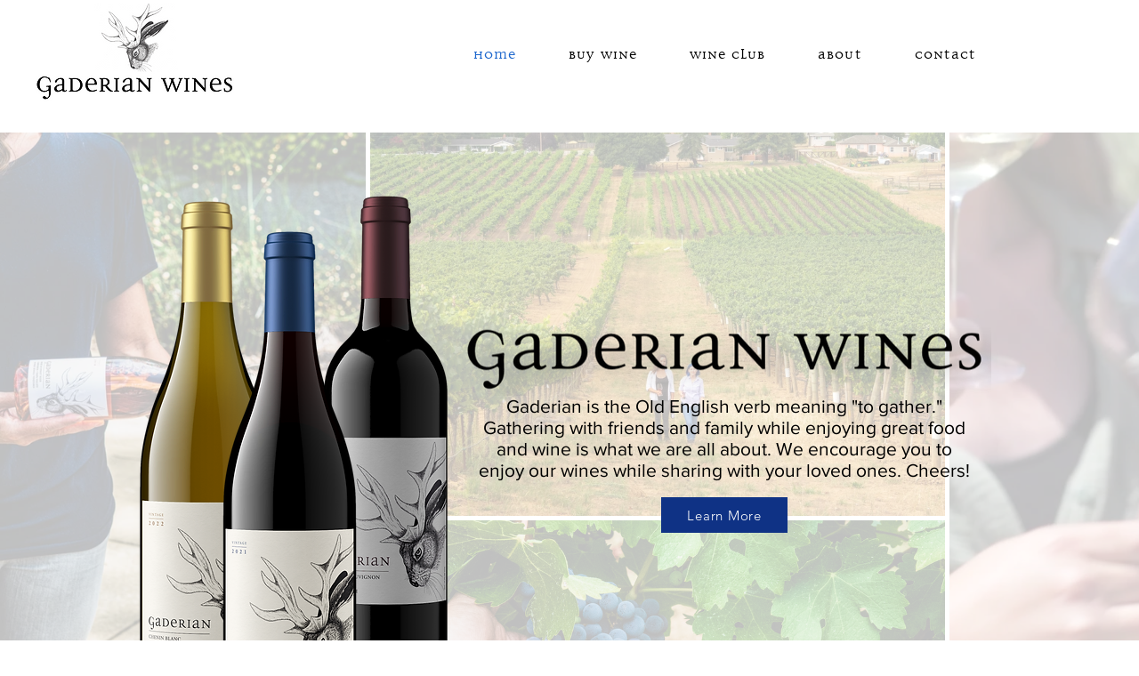

--- FILE ---
content_type: text/css; charset=utf-8
request_url: https://www.gaderianwines.com/_serverless/pro-gallery-css-v4-server/layoutCss?ver=2&id=comp-l8dm3phr&items=3290_4000_6000%7C3477_6000_4000%7C3511_6000_4000%7C3464_1741_1235%7C3254_1280_720%7C3436_1280_720%7C3401_1280_720%7C3492_6000_4000%7C3422_1280_720%7C3265_1280_720&container=149_1280_894.5_720&options=layoutParams_cropRatio:1%7ClayoutParams_structure_galleryRatio_value:0%7ClayoutParams_repeatingGroupTypes:%7ClayoutParams_gallerySpacing:0%7CgroupTypes:1,2h,2v,3t,3b,3l,3r%7CnumberOfImagesPerRow:3%7CcollageAmount:0.8%7CtextsVerticalPadding:0%7CtextsHorizontalPadding:0%7CcalculateTextBoxHeightMode:MANUAL%7CtargetItemSize:900%7CcubeRatio:1%7CexternalInfoHeight:0%7CexternalInfoWidth:0%7CisRTL:false%7CisVertical:false%7CminItemSize:120%7CgroupSize:3%7CchooseBestGroup:true%7CcubeImages:false%7CcubeType:fill%7CsmartCrop:false%7CcollageDensity:0.8%7CimageMargin:5%7ChasThumbnails:false%7CgalleryThumbnailsAlignment:bottom%7CgridStyle:0%7CtitlePlacement:SHOW_ON_HOVER%7CarrowsSize:23%7CslideshowInfoSize:200%7CimageInfoType:NO_BACKGROUND%7CtextBoxHeight:0%7CscrollDirection:1%7CgalleryLayout:0%7CgallerySizeType:smart%7CgallerySize:80%7CcropOnlyFill:false%7CnumberOfImagesPerCol:1%7CgroupsPerStrip:0%7Cscatter:0%7CenableInfiniteScroll:true%7CthumbnailSpacings:0%7CarrowsPosition:0%7CthumbnailSize:120%7CcalculateTextBoxWidthMode:PERCENT%7CtextBoxWidthPercent:50%7CuseMaxDimensions:false%7CrotatingGroupTypes:%7CfixedColumns:0%7CrotatingCropRatios:%7CgallerySizePx:0%7CplaceGroupsLtr:false
body_size: 257
content:
#pro-gallery-comp-l8dm3phr .pro-gallery-parent-container{ width: 1280px !important; height: 895px !important; } #pro-gallery-comp-l8dm3phr [data-hook="item-container"][data-idx="0"].gallery-item-container{opacity: 1 !important;display: block !important;transition: opacity .2s ease !important;top: 0px !important;left: 0px !important;right: auto !important;height: 616px !important;width: 411px !important;} #pro-gallery-comp-l8dm3phr [data-hook="item-container"][data-idx="0"] .gallery-item-common-info-outer{height: 100% !important;} #pro-gallery-comp-l8dm3phr [data-hook="item-container"][data-idx="0"] .gallery-item-common-info{height: 100% !important;width: 100% !important;} #pro-gallery-comp-l8dm3phr [data-hook="item-container"][data-idx="0"] .gallery-item-wrapper{width: 411px !important;height: 616px !important;margin: 0 !important;} #pro-gallery-comp-l8dm3phr [data-hook="item-container"][data-idx="0"] .gallery-item-content{width: 411px !important;height: 616px !important;margin: 0px 0px !important;opacity: 1 !important;} #pro-gallery-comp-l8dm3phr [data-hook="item-container"][data-idx="0"] .gallery-item-hover{width: 411px !important;height: 616px !important;opacity: 1 !important;} #pro-gallery-comp-l8dm3phr [data-hook="item-container"][data-idx="0"] .item-hover-flex-container{width: 411px !important;height: 616px !important;margin: 0px 0px !important;opacity: 1 !important;} #pro-gallery-comp-l8dm3phr [data-hook="item-container"][data-idx="0"] .gallery-item-wrapper img{width: 100% !important;height: 100% !important;opacity: 1 !important;} #pro-gallery-comp-l8dm3phr [data-hook="item-container"][data-idx="1"].gallery-item-container{opacity: 1 !important;display: block !important;transition: opacity .2s ease !important;top: 621px !important;left: 0px !important;right: auto !important;height: 274px !important;width: 411px !important;} #pro-gallery-comp-l8dm3phr [data-hook="item-container"][data-idx="1"] .gallery-item-common-info-outer{height: 100% !important;} #pro-gallery-comp-l8dm3phr [data-hook="item-container"][data-idx="1"] .gallery-item-common-info{height: 100% !important;width: 100% !important;} #pro-gallery-comp-l8dm3phr [data-hook="item-container"][data-idx="1"] .gallery-item-wrapper{width: 411px !important;height: 274px !important;margin: 0 !important;} #pro-gallery-comp-l8dm3phr [data-hook="item-container"][data-idx="1"] .gallery-item-content{width: 411px !important;height: 274px !important;margin: 0px 0px !important;opacity: 1 !important;} #pro-gallery-comp-l8dm3phr [data-hook="item-container"][data-idx="1"] .gallery-item-hover{width: 411px !important;height: 274px !important;opacity: 1 !important;} #pro-gallery-comp-l8dm3phr [data-hook="item-container"][data-idx="1"] .item-hover-flex-container{width: 411px !important;height: 274px !important;margin: 0px 0px !important;opacity: 1 !important;} #pro-gallery-comp-l8dm3phr [data-hook="item-container"][data-idx="1"] .gallery-item-wrapper img{width: 100% !important;height: 100% !important;opacity: 1 !important;} #pro-gallery-comp-l8dm3phr [data-hook="item-container"][data-idx="2"].gallery-item-container{opacity: 1 !important;display: block !important;transition: opacity .2s ease !important;top: 0px !important;left: 416px !important;right: auto !important;height: 431px !important;width: 646px !important;} #pro-gallery-comp-l8dm3phr [data-hook="item-container"][data-idx="2"] .gallery-item-common-info-outer{height: 100% !important;} #pro-gallery-comp-l8dm3phr [data-hook="item-container"][data-idx="2"] .gallery-item-common-info{height: 100% !important;width: 100% !important;} #pro-gallery-comp-l8dm3phr [data-hook="item-container"][data-idx="2"] .gallery-item-wrapper{width: 646px !important;height: 431px !important;margin: 0 !important;} #pro-gallery-comp-l8dm3phr [data-hook="item-container"][data-idx="2"] .gallery-item-content{width: 646px !important;height: 431px !important;margin: 0px 0px !important;opacity: 1 !important;} #pro-gallery-comp-l8dm3phr [data-hook="item-container"][data-idx="2"] .gallery-item-hover{width: 646px !important;height: 431px !important;opacity: 1 !important;} #pro-gallery-comp-l8dm3phr [data-hook="item-container"][data-idx="2"] .item-hover-flex-container{width: 646px !important;height: 431px !important;margin: 0px 0px !important;opacity: 1 !important;} #pro-gallery-comp-l8dm3phr [data-hook="item-container"][data-idx="2"] .gallery-item-wrapper img{width: 100% !important;height: 100% !important;opacity: 1 !important;} #pro-gallery-comp-l8dm3phr [data-hook="item-container"][data-idx="3"].gallery-item-container{opacity: 1 !important;display: block !important;transition: opacity .2s ease !important;top: 436px !important;left: 416px !important;right: auto !important;height: 459px !important;width: 646px !important;} #pro-gallery-comp-l8dm3phr [data-hook="item-container"][data-idx="3"] .gallery-item-common-info-outer{height: 100% !important;} #pro-gallery-comp-l8dm3phr [data-hook="item-container"][data-idx="3"] .gallery-item-common-info{height: 100% !important;width: 100% !important;} #pro-gallery-comp-l8dm3phr [data-hook="item-container"][data-idx="3"] .gallery-item-wrapper{width: 646px !important;height: 459px !important;margin: 0 !important;} #pro-gallery-comp-l8dm3phr [data-hook="item-container"][data-idx="3"] .gallery-item-content{width: 646px !important;height: 459px !important;margin: 0px 0px !important;opacity: 1 !important;} #pro-gallery-comp-l8dm3phr [data-hook="item-container"][data-idx="3"] .gallery-item-hover{width: 646px !important;height: 459px !important;opacity: 1 !important;} #pro-gallery-comp-l8dm3phr [data-hook="item-container"][data-idx="3"] .item-hover-flex-container{width: 646px !important;height: 459px !important;margin: 0px 0px !important;opacity: 1 !important;} #pro-gallery-comp-l8dm3phr [data-hook="item-container"][data-idx="3"] .gallery-item-wrapper img{width: 100% !important;height: 100% !important;opacity: 1 !important;} #pro-gallery-comp-l8dm3phr [data-hook="item-container"][data-idx="4"].gallery-item-container{opacity: 1 !important;display: block !important;transition: opacity .2s ease !important;top: 0px !important;left: 1067px !important;right: auto !important;height: 594px !important;width: 1056px !important;} #pro-gallery-comp-l8dm3phr [data-hook="item-container"][data-idx="4"] .gallery-item-common-info-outer{height: 100% !important;} #pro-gallery-comp-l8dm3phr [data-hook="item-container"][data-idx="4"] .gallery-item-common-info{height: 100% !important;width: 100% !important;} #pro-gallery-comp-l8dm3phr [data-hook="item-container"][data-idx="4"] .gallery-item-wrapper{width: 1056px !important;height: 594px !important;margin: 0 !important;} #pro-gallery-comp-l8dm3phr [data-hook="item-container"][data-idx="4"] .gallery-item-content{width: 1056px !important;height: 594px !important;margin: 0px 0px !important;opacity: 1 !important;} #pro-gallery-comp-l8dm3phr [data-hook="item-container"][data-idx="4"] .gallery-item-hover{width: 1056px !important;height: 594px !important;opacity: 1 !important;} #pro-gallery-comp-l8dm3phr [data-hook="item-container"][data-idx="4"] .item-hover-flex-container{width: 1056px !important;height: 594px !important;margin: 0px 0px !important;opacity: 1 !important;} #pro-gallery-comp-l8dm3phr [data-hook="item-container"][data-idx="4"] .gallery-item-wrapper img{width: 100% !important;height: 100% !important;opacity: 1 !important;} #pro-gallery-comp-l8dm3phr [data-hook="item-container"][data-idx="5"].gallery-item-container{opacity: 1 !important;display: block !important;transition: opacity .2s ease !important;top: 599px !important;left: 1067px !important;right: auto !important;height: 296px !important;width: 526px !important;} #pro-gallery-comp-l8dm3phr [data-hook="item-container"][data-idx="5"] .gallery-item-common-info-outer{height: 100% !important;} #pro-gallery-comp-l8dm3phr [data-hook="item-container"][data-idx="5"] .gallery-item-common-info{height: 100% !important;width: 100% !important;} #pro-gallery-comp-l8dm3phr [data-hook="item-container"][data-idx="5"] .gallery-item-wrapper{width: 526px !important;height: 296px !important;margin: 0 !important;} #pro-gallery-comp-l8dm3phr [data-hook="item-container"][data-idx="5"] .gallery-item-content{width: 526px !important;height: 296px !important;margin: 0px 0px !important;opacity: 1 !important;} #pro-gallery-comp-l8dm3phr [data-hook="item-container"][data-idx="5"] .gallery-item-hover{width: 526px !important;height: 296px !important;opacity: 1 !important;} #pro-gallery-comp-l8dm3phr [data-hook="item-container"][data-idx="5"] .item-hover-flex-container{width: 526px !important;height: 296px !important;margin: 0px 0px !important;opacity: 1 !important;} #pro-gallery-comp-l8dm3phr [data-hook="item-container"][data-idx="5"] .gallery-item-wrapper img{width: 100% !important;height: 100% !important;opacity: 1 !important;} #pro-gallery-comp-l8dm3phr [data-hook="item-container"][data-idx="6"].gallery-item-container{opacity: 1 !important;display: block !important;transition: opacity .2s ease !important;top: 599px !important;left: 1598px !important;right: auto !important;height: 296px !important;width: 525px !important;} #pro-gallery-comp-l8dm3phr [data-hook="item-container"][data-idx="6"] .gallery-item-common-info-outer{height: 100% !important;} #pro-gallery-comp-l8dm3phr [data-hook="item-container"][data-idx="6"] .gallery-item-common-info{height: 100% !important;width: 100% !important;} #pro-gallery-comp-l8dm3phr [data-hook="item-container"][data-idx="6"] .gallery-item-wrapper{width: 525px !important;height: 296px !important;margin: 0 !important;} #pro-gallery-comp-l8dm3phr [data-hook="item-container"][data-idx="6"] .gallery-item-content{width: 525px !important;height: 296px !important;margin: 0px 0px !important;opacity: 1 !important;} #pro-gallery-comp-l8dm3phr [data-hook="item-container"][data-idx="6"] .gallery-item-hover{width: 525px !important;height: 296px !important;opacity: 1 !important;} #pro-gallery-comp-l8dm3phr [data-hook="item-container"][data-idx="6"] .item-hover-flex-container{width: 525px !important;height: 296px !important;margin: 0px 0px !important;opacity: 1 !important;} #pro-gallery-comp-l8dm3phr [data-hook="item-container"][data-idx="6"] .gallery-item-wrapper img{width: 100% !important;height: 100% !important;opacity: 1 !important;} #pro-gallery-comp-l8dm3phr [data-hook="item-container"][data-idx="7"]{display: none !important;} #pro-gallery-comp-l8dm3phr [data-hook="item-container"][data-idx="8"]{display: none !important;} #pro-gallery-comp-l8dm3phr [data-hook="item-container"][data-idx="9"]{display: none !important;} #pro-gallery-comp-l8dm3phr .pro-gallery-prerender{height:895px !important;}#pro-gallery-comp-l8dm3phr {height:895px !important; width:1280px !important;}#pro-gallery-comp-l8dm3phr .pro-gallery-margin-container {height:895px !important;}#pro-gallery-comp-l8dm3phr .one-row:not(.thumbnails-gallery) {height:897px !important; width:1285px !important;}#pro-gallery-comp-l8dm3phr .one-row:not(.thumbnails-gallery) .gallery-horizontal-scroll {height:897px !important;}#pro-gallery-comp-l8dm3phr .pro-gallery-parent-container:not(.gallery-slideshow) [data-hook=group-view] .item-link-wrapper::before {height:897px !important; width:1285px !important;}#pro-gallery-comp-l8dm3phr .pro-gallery-parent-container {height:895px !important; width:1280px !important;}

--- FILE ---
content_type: text/css; charset=utf-8
request_url: https://www.gaderianwines.com/_serverless/pro-gallery-css-v4-server/layoutCss?ver=2&id=comp-l6xx6kls&items=3464_1741_1235%7C3693_1851_1229%7C3650_4000_6000%7C3350_3547_5130%7C3595_6000_4000%7C3481_4000_6000%7C3717_4000_6000%7C3616_4000_6000%7C3472_6000_4000%7C3294_6000_4000%7C3522_6000_4000%7C3532_6000_4000%7C3622_4000_6000%7C3562_1862_1241&container=2834_1280_584.5_720&options=layoutParams_cropRatio:1%7ClayoutParams_structure_galleryRatio_value:0%7ClayoutParams_repeatingGroupTypes:%7ClayoutParams_gallerySpacing:0%7CgroupTypes:1,2h,2v,3t,3b,3l,3r%7CnumberOfImagesPerRow:3%7CcollageAmount:0.8%7CtextsVerticalPadding:0%7CtextsHorizontalPadding:0%7CcalculateTextBoxHeightMode:MANUAL%7CtargetItemSize:900%7CcubeRatio:1%7CexternalInfoHeight:0%7CexternalInfoWidth:0%7CisRTL:false%7CisVertical:false%7CminItemSize:120%7CgroupSize:3%7CchooseBestGroup:true%7CcubeImages:false%7CcubeType:fill%7CsmartCrop:false%7CcollageDensity:0.8%7CimageMargin:5%7ChasThumbnails:false%7CgalleryThumbnailsAlignment:bottom%7CgridStyle:0%7CtitlePlacement:SHOW_ON_HOVER%7CarrowsSize:23%7CslideshowInfoSize:200%7CimageInfoType:NO_BACKGROUND%7CtextBoxHeight:0%7CscrollDirection:1%7CgalleryLayout:0%7CgallerySizeType:smart%7CgallerySize:80%7CcropOnlyFill:false%7CnumberOfImagesPerCol:1%7CgroupsPerStrip:0%7Cscatter:0%7CenableInfiniteScroll:true%7CthumbnailSpacings:0%7CarrowsPosition:0%7CthumbnailSize:120%7CcalculateTextBoxWidthMode:PERCENT%7CtextBoxWidthPercent:50%7CuseMaxDimensions:false%7CrotatingGroupTypes:%7CfixedColumns:0%7CrotatingCropRatios:%7CgallerySizePx:0%7CplaceGroupsLtr:false
body_size: -53
content:
#pro-gallery-comp-l6xx6kls .pro-gallery-parent-container{ width: 1280px !important; height: 585px !important; } #pro-gallery-comp-l6xx6kls [data-hook="item-container"][data-idx="0"].gallery-item-container{opacity: 1 !important;display: block !important;transition: opacity .2s ease !important;top: 0px !important;left: 0px !important;right: auto !important;height: 300px !important;width: 422px !important;} #pro-gallery-comp-l6xx6kls [data-hook="item-container"][data-idx="0"] .gallery-item-common-info-outer{height: 100% !important;} #pro-gallery-comp-l6xx6kls [data-hook="item-container"][data-idx="0"] .gallery-item-common-info{height: 100% !important;width: 100% !important;} #pro-gallery-comp-l6xx6kls [data-hook="item-container"][data-idx="0"] .gallery-item-wrapper{width: 422px !important;height: 300px !important;margin: 0 !important;} #pro-gallery-comp-l6xx6kls [data-hook="item-container"][data-idx="0"] .gallery-item-content{width: 422px !important;height: 300px !important;margin: 0px 0px !important;opacity: 1 !important;} #pro-gallery-comp-l6xx6kls [data-hook="item-container"][data-idx="0"] .gallery-item-hover{width: 422px !important;height: 300px !important;opacity: 1 !important;} #pro-gallery-comp-l6xx6kls [data-hook="item-container"][data-idx="0"] .item-hover-flex-container{width: 422px !important;height: 300px !important;margin: 0px 0px !important;opacity: 1 !important;} #pro-gallery-comp-l6xx6kls [data-hook="item-container"][data-idx="0"] .gallery-item-wrapper img{width: 100% !important;height: 100% !important;opacity: 1 !important;} #pro-gallery-comp-l6xx6kls [data-hook="item-container"][data-idx="1"].gallery-item-container{opacity: 1 !important;display: block !important;transition: opacity .2s ease !important;top: 305px !important;left: 0px !important;right: auto !important;height: 280px !important;width: 422px !important;} #pro-gallery-comp-l6xx6kls [data-hook="item-container"][data-idx="1"] .gallery-item-common-info-outer{height: 100% !important;} #pro-gallery-comp-l6xx6kls [data-hook="item-container"][data-idx="1"] .gallery-item-common-info{height: 100% !important;width: 100% !important;} #pro-gallery-comp-l6xx6kls [data-hook="item-container"][data-idx="1"] .gallery-item-wrapper{width: 422px !important;height: 280px !important;margin: 0 !important;} #pro-gallery-comp-l6xx6kls [data-hook="item-container"][data-idx="1"] .gallery-item-content{width: 422px !important;height: 280px !important;margin: 0px 0px !important;opacity: 1 !important;} #pro-gallery-comp-l6xx6kls [data-hook="item-container"][data-idx="1"] .gallery-item-hover{width: 422px !important;height: 280px !important;opacity: 1 !important;} #pro-gallery-comp-l6xx6kls [data-hook="item-container"][data-idx="1"] .item-hover-flex-container{width: 422px !important;height: 280px !important;margin: 0px 0px !important;opacity: 1 !important;} #pro-gallery-comp-l6xx6kls [data-hook="item-container"][data-idx="1"] .gallery-item-wrapper img{width: 100% !important;height: 100% !important;opacity: 1 !important;} #pro-gallery-comp-l6xx6kls [data-hook="item-container"][data-idx="2"].gallery-item-container{opacity: 1 !important;display: block !important;transition: opacity .2s ease !important;top: 0px !important;left: 427px !important;right: auto !important;height: 302px !important;width: 202px !important;} #pro-gallery-comp-l6xx6kls [data-hook="item-container"][data-idx="2"] .gallery-item-common-info-outer{height: 100% !important;} #pro-gallery-comp-l6xx6kls [data-hook="item-container"][data-idx="2"] .gallery-item-common-info{height: 100% !important;width: 100% !important;} #pro-gallery-comp-l6xx6kls [data-hook="item-container"][data-idx="2"] .gallery-item-wrapper{width: 202px !important;height: 302px !important;margin: 0 !important;} #pro-gallery-comp-l6xx6kls [data-hook="item-container"][data-idx="2"] .gallery-item-content{width: 202px !important;height: 302px !important;margin: 0px 0px !important;opacity: 1 !important;} #pro-gallery-comp-l6xx6kls [data-hook="item-container"][data-idx="2"] .gallery-item-hover{width: 202px !important;height: 302px !important;opacity: 1 !important;} #pro-gallery-comp-l6xx6kls [data-hook="item-container"][data-idx="2"] .item-hover-flex-container{width: 202px !important;height: 302px !important;margin: 0px 0px !important;opacity: 1 !important;} #pro-gallery-comp-l6xx6kls [data-hook="item-container"][data-idx="2"] .gallery-item-wrapper img{width: 100% !important;height: 100% !important;opacity: 1 !important;} #pro-gallery-comp-l6xx6kls [data-hook="item-container"][data-idx="3"]{display: none !important;} #pro-gallery-comp-l6xx6kls [data-hook="item-container"][data-idx="4"]{display: none !important;} #pro-gallery-comp-l6xx6kls [data-hook="item-container"][data-idx="5"]{display: none !important;} #pro-gallery-comp-l6xx6kls [data-hook="item-container"][data-idx="6"]{display: none !important;} #pro-gallery-comp-l6xx6kls [data-hook="item-container"][data-idx="7"]{display: none !important;} #pro-gallery-comp-l6xx6kls [data-hook="item-container"][data-idx="8"]{display: none !important;} #pro-gallery-comp-l6xx6kls [data-hook="item-container"][data-idx="9"]{display: none !important;} #pro-gallery-comp-l6xx6kls [data-hook="item-container"][data-idx="10"]{display: none !important;} #pro-gallery-comp-l6xx6kls [data-hook="item-container"][data-idx="11"]{display: none !important;} #pro-gallery-comp-l6xx6kls [data-hook="item-container"][data-idx="12"]{display: none !important;} #pro-gallery-comp-l6xx6kls [data-hook="item-container"][data-idx="13"]{display: none !important;} #pro-gallery-comp-l6xx6kls .pro-gallery-prerender{height:585px !important;}#pro-gallery-comp-l6xx6kls {height:585px !important; width:1280px !important;}#pro-gallery-comp-l6xx6kls .pro-gallery-margin-container {height:585px !important;}#pro-gallery-comp-l6xx6kls .one-row:not(.thumbnails-gallery) {height:587px !important; width:1285px !important;}#pro-gallery-comp-l6xx6kls .one-row:not(.thumbnails-gallery) .gallery-horizontal-scroll {height:587px !important;}#pro-gallery-comp-l6xx6kls .pro-gallery-parent-container:not(.gallery-slideshow) [data-hook=group-view] .item-link-wrapper::before {height:587px !important; width:1285px !important;}#pro-gallery-comp-l6xx6kls .pro-gallery-parent-container {height:585px !important; width:1280px !important;}